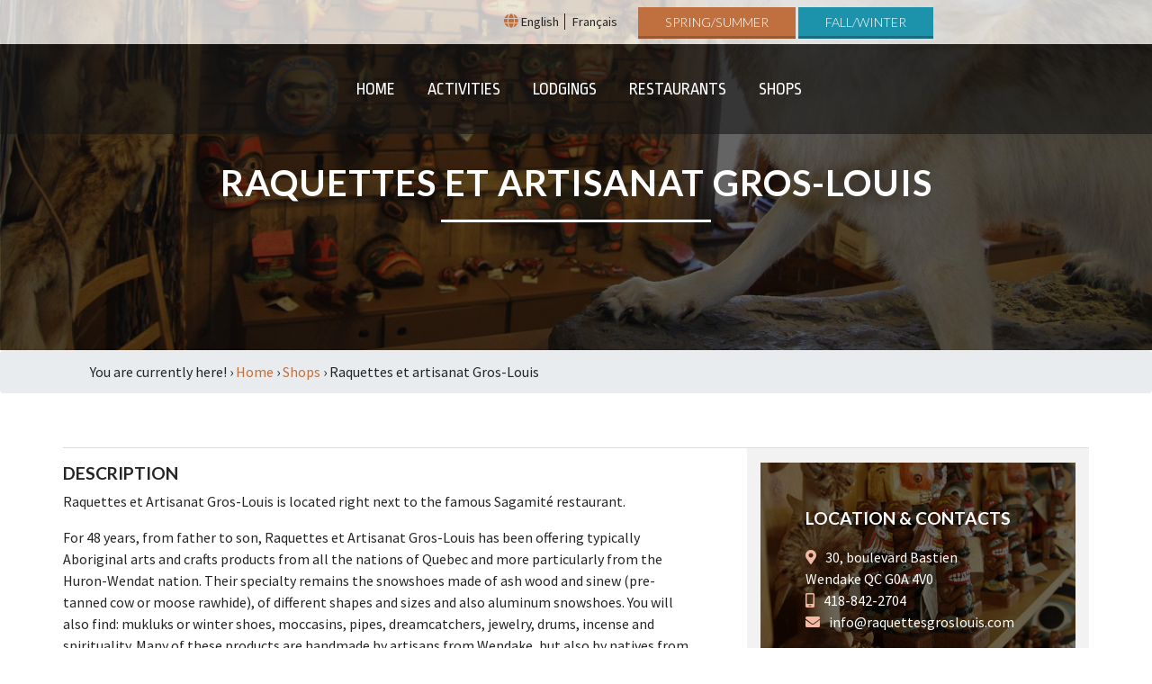

--- FILE ---
content_type: text/html; charset=UTF-8
request_url: https://borne.tourismewendake.ca/en/shop/raquettes-et-artisanat-gros-louis/
body_size: 10252
content:
<!DOCTYPE html>
<html lang="en-US">
<head>
	<meta http-equiv="X-UA-Compatible" content="IE=edge">
	<meta name="viewport" content="width=device-width, initial-scale=1, shrink-to-fit=no">
	<meta name="mobile-web-app-capable" content="yes">
	<meta name="apple-mobile-web-app-capable" content="yes">
	<meta name="apple-mobile-web-app-title" content="Wendake Tourism - ">
	<link rel="profile" href="http://gmpg.org/xfn/11">
	<link rel="pingback" href="https://borne.tourismewendake.ca/en/xmlrpc.php">
	<link href="https://fonts.googleapis.com/css?family=Lato:300,700,900|Ropa+Sans|Source+Sans+Pro:200,400,400i" rel="stylesheet">

	<title>Raquettes et artisanat Gros-Louis &#8211; Wendake Tourism</title>
<meta name='robots' content='max-image-preview:large' />
	<style>img:is([sizes="auto" i], [sizes^="auto," i]) { contain-intrinsic-size: 3000px 1500px }</style>
	<link rel='dns-prefetch' href='//cdn.jsdelivr.net' />
<link rel="alternate" type="application/rss+xml" title="Wendake Tourism &raquo; Feed" href="https://borne.tourismewendake.ca/en/feed/" />
<link rel="alternate" type="application/rss+xml" title="Wendake Tourism &raquo; Comments Feed" href="https://borne.tourismewendake.ca/en/comments/feed/" />
<script type="text/javascript">
/* <![CDATA[ */
window._wpemojiSettings = {"baseUrl":"https:\/\/s.w.org\/images\/core\/emoji\/15.0.3\/72x72\/","ext":".png","svgUrl":"https:\/\/s.w.org\/images\/core\/emoji\/15.0.3\/svg\/","svgExt":".svg","source":{"concatemoji":"https:\/\/borne.tourismewendake.ca\/en\/wp-includes\/js\/wp-emoji-release.min.js?ver=6.7.4"}};
/*! This file is auto-generated */
!function(i,n){var o,s,e;function c(e){try{var t={supportTests:e,timestamp:(new Date).valueOf()};sessionStorage.setItem(o,JSON.stringify(t))}catch(e){}}function p(e,t,n){e.clearRect(0,0,e.canvas.width,e.canvas.height),e.fillText(t,0,0);var t=new Uint32Array(e.getImageData(0,0,e.canvas.width,e.canvas.height).data),r=(e.clearRect(0,0,e.canvas.width,e.canvas.height),e.fillText(n,0,0),new Uint32Array(e.getImageData(0,0,e.canvas.width,e.canvas.height).data));return t.every(function(e,t){return e===r[t]})}function u(e,t,n){switch(t){case"flag":return n(e,"\ud83c\udff3\ufe0f\u200d\u26a7\ufe0f","\ud83c\udff3\ufe0f\u200b\u26a7\ufe0f")?!1:!n(e,"\ud83c\uddfa\ud83c\uddf3","\ud83c\uddfa\u200b\ud83c\uddf3")&&!n(e,"\ud83c\udff4\udb40\udc67\udb40\udc62\udb40\udc65\udb40\udc6e\udb40\udc67\udb40\udc7f","\ud83c\udff4\u200b\udb40\udc67\u200b\udb40\udc62\u200b\udb40\udc65\u200b\udb40\udc6e\u200b\udb40\udc67\u200b\udb40\udc7f");case"emoji":return!n(e,"\ud83d\udc26\u200d\u2b1b","\ud83d\udc26\u200b\u2b1b")}return!1}function f(e,t,n){var r="undefined"!=typeof WorkerGlobalScope&&self instanceof WorkerGlobalScope?new OffscreenCanvas(300,150):i.createElement("canvas"),a=r.getContext("2d",{willReadFrequently:!0}),o=(a.textBaseline="top",a.font="600 32px Arial",{});return e.forEach(function(e){o[e]=t(a,e,n)}),o}function t(e){var t=i.createElement("script");t.src=e,t.defer=!0,i.head.appendChild(t)}"undefined"!=typeof Promise&&(o="wpEmojiSettingsSupports",s=["flag","emoji"],n.supports={everything:!0,everythingExceptFlag:!0},e=new Promise(function(e){i.addEventListener("DOMContentLoaded",e,{once:!0})}),new Promise(function(t){var n=function(){try{var e=JSON.parse(sessionStorage.getItem(o));if("object"==typeof e&&"number"==typeof e.timestamp&&(new Date).valueOf()<e.timestamp+604800&&"object"==typeof e.supportTests)return e.supportTests}catch(e){}return null}();if(!n){if("undefined"!=typeof Worker&&"undefined"!=typeof OffscreenCanvas&&"undefined"!=typeof URL&&URL.createObjectURL&&"undefined"!=typeof Blob)try{var e="postMessage("+f.toString()+"("+[JSON.stringify(s),u.toString(),p.toString()].join(",")+"));",r=new Blob([e],{type:"text/javascript"}),a=new Worker(URL.createObjectURL(r),{name:"wpTestEmojiSupports"});return void(a.onmessage=function(e){c(n=e.data),a.terminate(),t(n)})}catch(e){}c(n=f(s,u,p))}t(n)}).then(function(e){for(var t in e)n.supports[t]=e[t],n.supports.everything=n.supports.everything&&n.supports[t],"flag"!==t&&(n.supports.everythingExceptFlag=n.supports.everythingExceptFlag&&n.supports[t]);n.supports.everythingExceptFlag=n.supports.everythingExceptFlag&&!n.supports.flag,n.DOMReady=!1,n.readyCallback=function(){n.DOMReady=!0}}).then(function(){return e}).then(function(){var e;n.supports.everything||(n.readyCallback(),(e=n.source||{}).concatemoji?t(e.concatemoji):e.wpemoji&&e.twemoji&&(t(e.twemoji),t(e.wpemoji)))}))}((window,document),window._wpemojiSettings);
/* ]]> */
</script>
<link rel="preload" href="https://borne.tourismewendake.ca/en/wp-content/plugins/fusion/includes/css/webfonts/MaterialIcons-Regular.woff2" as="font" type="font/woff2" crossorigin><link rel='stylesheet' id='formidable-css' href='https://borne.tourismewendake.ca/en/wp-admin/admin-ajax.php?action=frmpro_css&#038;ver=5281616' type='text/css' media='all' />
<style id='wp-emoji-styles-inline-css' type='text/css'>

	img.wp-smiley, img.emoji {
		display: inline !important;
		border: none !important;
		box-shadow: none !important;
		height: 1em !important;
		width: 1em !important;
		margin: 0 0.07em !important;
		vertical-align: -0.1em !important;
		background: none !important;
		padding: 0 !important;
	}
</style>
<link rel='stylesheet' id='wp-block-library-css' href='https://borne.tourismewendake.ca/en/wp-includes/css/dist/block-library/style.min.css?ver=6.7.4' type='text/css' media='all' />
<style id='classic-theme-styles-inline-css' type='text/css'>
/*! This file is auto-generated */
.wp-block-button__link{color:#fff;background-color:#32373c;border-radius:9999px;box-shadow:none;text-decoration:none;padding:calc(.667em + 2px) calc(1.333em + 2px);font-size:1.125em}.wp-block-file__button{background:#32373c;color:#fff;text-decoration:none}
</style>
<style id='global-styles-inline-css' type='text/css'>
:root{--wp--preset--aspect-ratio--square: 1;--wp--preset--aspect-ratio--4-3: 4/3;--wp--preset--aspect-ratio--3-4: 3/4;--wp--preset--aspect-ratio--3-2: 3/2;--wp--preset--aspect-ratio--2-3: 2/3;--wp--preset--aspect-ratio--16-9: 16/9;--wp--preset--aspect-ratio--9-16: 9/16;--wp--preset--color--black: #000000;--wp--preset--color--cyan-bluish-gray: #abb8c3;--wp--preset--color--white: #ffffff;--wp--preset--color--pale-pink: #f78da7;--wp--preset--color--vivid-red: #cf2e2e;--wp--preset--color--luminous-vivid-orange: #ff6900;--wp--preset--color--luminous-vivid-amber: #fcb900;--wp--preset--color--light-green-cyan: #7bdcb5;--wp--preset--color--vivid-green-cyan: #00d084;--wp--preset--color--pale-cyan-blue: #8ed1fc;--wp--preset--color--vivid-cyan-blue: #0693e3;--wp--preset--color--vivid-purple: #9b51e0;--wp--preset--gradient--vivid-cyan-blue-to-vivid-purple: linear-gradient(135deg,rgba(6,147,227,1) 0%,rgb(155,81,224) 100%);--wp--preset--gradient--light-green-cyan-to-vivid-green-cyan: linear-gradient(135deg,rgb(122,220,180) 0%,rgb(0,208,130) 100%);--wp--preset--gradient--luminous-vivid-amber-to-luminous-vivid-orange: linear-gradient(135deg,rgba(252,185,0,1) 0%,rgba(255,105,0,1) 100%);--wp--preset--gradient--luminous-vivid-orange-to-vivid-red: linear-gradient(135deg,rgba(255,105,0,1) 0%,rgb(207,46,46) 100%);--wp--preset--gradient--very-light-gray-to-cyan-bluish-gray: linear-gradient(135deg,rgb(238,238,238) 0%,rgb(169,184,195) 100%);--wp--preset--gradient--cool-to-warm-spectrum: linear-gradient(135deg,rgb(74,234,220) 0%,rgb(151,120,209) 20%,rgb(207,42,186) 40%,rgb(238,44,130) 60%,rgb(251,105,98) 80%,rgb(254,248,76) 100%);--wp--preset--gradient--blush-light-purple: linear-gradient(135deg,rgb(255,206,236) 0%,rgb(152,150,240) 100%);--wp--preset--gradient--blush-bordeaux: linear-gradient(135deg,rgb(254,205,165) 0%,rgb(254,45,45) 50%,rgb(107,0,62) 100%);--wp--preset--gradient--luminous-dusk: linear-gradient(135deg,rgb(255,203,112) 0%,rgb(199,81,192) 50%,rgb(65,88,208) 100%);--wp--preset--gradient--pale-ocean: linear-gradient(135deg,rgb(255,245,203) 0%,rgb(182,227,212) 50%,rgb(51,167,181) 100%);--wp--preset--gradient--electric-grass: linear-gradient(135deg,rgb(202,248,128) 0%,rgb(113,206,126) 100%);--wp--preset--gradient--midnight: linear-gradient(135deg,rgb(2,3,129) 0%,rgb(40,116,252) 100%);--wp--preset--font-size--small: 13px;--wp--preset--font-size--medium: 20px;--wp--preset--font-size--large: 36px;--wp--preset--font-size--x-large: 42px;--wp--preset--spacing--20: 0.44rem;--wp--preset--spacing--30: 0.67rem;--wp--preset--spacing--40: 1rem;--wp--preset--spacing--50: 1.5rem;--wp--preset--spacing--60: 2.25rem;--wp--preset--spacing--70: 3.38rem;--wp--preset--spacing--80: 5.06rem;--wp--preset--shadow--natural: 6px 6px 9px rgba(0, 0, 0, 0.2);--wp--preset--shadow--deep: 12px 12px 50px rgba(0, 0, 0, 0.4);--wp--preset--shadow--sharp: 6px 6px 0px rgba(0, 0, 0, 0.2);--wp--preset--shadow--outlined: 6px 6px 0px -3px rgba(255, 255, 255, 1), 6px 6px rgba(0, 0, 0, 1);--wp--preset--shadow--crisp: 6px 6px 0px rgba(0, 0, 0, 1);}:where(.is-layout-flex){gap: 0.5em;}:where(.is-layout-grid){gap: 0.5em;}body .is-layout-flex{display: flex;}.is-layout-flex{flex-wrap: wrap;align-items: center;}.is-layout-flex > :is(*, div){margin: 0;}body .is-layout-grid{display: grid;}.is-layout-grid > :is(*, div){margin: 0;}:where(.wp-block-columns.is-layout-flex){gap: 2em;}:where(.wp-block-columns.is-layout-grid){gap: 2em;}:where(.wp-block-post-template.is-layout-flex){gap: 1.25em;}:where(.wp-block-post-template.is-layout-grid){gap: 1.25em;}.has-black-color{color: var(--wp--preset--color--black) !important;}.has-cyan-bluish-gray-color{color: var(--wp--preset--color--cyan-bluish-gray) !important;}.has-white-color{color: var(--wp--preset--color--white) !important;}.has-pale-pink-color{color: var(--wp--preset--color--pale-pink) !important;}.has-vivid-red-color{color: var(--wp--preset--color--vivid-red) !important;}.has-luminous-vivid-orange-color{color: var(--wp--preset--color--luminous-vivid-orange) !important;}.has-luminous-vivid-amber-color{color: var(--wp--preset--color--luminous-vivid-amber) !important;}.has-light-green-cyan-color{color: var(--wp--preset--color--light-green-cyan) !important;}.has-vivid-green-cyan-color{color: var(--wp--preset--color--vivid-green-cyan) !important;}.has-pale-cyan-blue-color{color: var(--wp--preset--color--pale-cyan-blue) !important;}.has-vivid-cyan-blue-color{color: var(--wp--preset--color--vivid-cyan-blue) !important;}.has-vivid-purple-color{color: var(--wp--preset--color--vivid-purple) !important;}.has-black-background-color{background-color: var(--wp--preset--color--black) !important;}.has-cyan-bluish-gray-background-color{background-color: var(--wp--preset--color--cyan-bluish-gray) !important;}.has-white-background-color{background-color: var(--wp--preset--color--white) !important;}.has-pale-pink-background-color{background-color: var(--wp--preset--color--pale-pink) !important;}.has-vivid-red-background-color{background-color: var(--wp--preset--color--vivid-red) !important;}.has-luminous-vivid-orange-background-color{background-color: var(--wp--preset--color--luminous-vivid-orange) !important;}.has-luminous-vivid-amber-background-color{background-color: var(--wp--preset--color--luminous-vivid-amber) !important;}.has-light-green-cyan-background-color{background-color: var(--wp--preset--color--light-green-cyan) !important;}.has-vivid-green-cyan-background-color{background-color: var(--wp--preset--color--vivid-green-cyan) !important;}.has-pale-cyan-blue-background-color{background-color: var(--wp--preset--color--pale-cyan-blue) !important;}.has-vivid-cyan-blue-background-color{background-color: var(--wp--preset--color--vivid-cyan-blue) !important;}.has-vivid-purple-background-color{background-color: var(--wp--preset--color--vivid-purple) !important;}.has-black-border-color{border-color: var(--wp--preset--color--black) !important;}.has-cyan-bluish-gray-border-color{border-color: var(--wp--preset--color--cyan-bluish-gray) !important;}.has-white-border-color{border-color: var(--wp--preset--color--white) !important;}.has-pale-pink-border-color{border-color: var(--wp--preset--color--pale-pink) !important;}.has-vivid-red-border-color{border-color: var(--wp--preset--color--vivid-red) !important;}.has-luminous-vivid-orange-border-color{border-color: var(--wp--preset--color--luminous-vivid-orange) !important;}.has-luminous-vivid-amber-border-color{border-color: var(--wp--preset--color--luminous-vivid-amber) !important;}.has-light-green-cyan-border-color{border-color: var(--wp--preset--color--light-green-cyan) !important;}.has-vivid-green-cyan-border-color{border-color: var(--wp--preset--color--vivid-green-cyan) !important;}.has-pale-cyan-blue-border-color{border-color: var(--wp--preset--color--pale-cyan-blue) !important;}.has-vivid-cyan-blue-border-color{border-color: var(--wp--preset--color--vivid-cyan-blue) !important;}.has-vivid-purple-border-color{border-color: var(--wp--preset--color--vivid-purple) !important;}.has-vivid-cyan-blue-to-vivid-purple-gradient-background{background: var(--wp--preset--gradient--vivid-cyan-blue-to-vivid-purple) !important;}.has-light-green-cyan-to-vivid-green-cyan-gradient-background{background: var(--wp--preset--gradient--light-green-cyan-to-vivid-green-cyan) !important;}.has-luminous-vivid-amber-to-luminous-vivid-orange-gradient-background{background: var(--wp--preset--gradient--luminous-vivid-amber-to-luminous-vivid-orange) !important;}.has-luminous-vivid-orange-to-vivid-red-gradient-background{background: var(--wp--preset--gradient--luminous-vivid-orange-to-vivid-red) !important;}.has-very-light-gray-to-cyan-bluish-gray-gradient-background{background: var(--wp--preset--gradient--very-light-gray-to-cyan-bluish-gray) !important;}.has-cool-to-warm-spectrum-gradient-background{background: var(--wp--preset--gradient--cool-to-warm-spectrum) !important;}.has-blush-light-purple-gradient-background{background: var(--wp--preset--gradient--blush-light-purple) !important;}.has-blush-bordeaux-gradient-background{background: var(--wp--preset--gradient--blush-bordeaux) !important;}.has-luminous-dusk-gradient-background{background: var(--wp--preset--gradient--luminous-dusk) !important;}.has-pale-ocean-gradient-background{background: var(--wp--preset--gradient--pale-ocean) !important;}.has-electric-grass-gradient-background{background: var(--wp--preset--gradient--electric-grass) !important;}.has-midnight-gradient-background{background: var(--wp--preset--gradient--midnight) !important;}.has-small-font-size{font-size: var(--wp--preset--font-size--small) !important;}.has-medium-font-size{font-size: var(--wp--preset--font-size--medium) !important;}.has-large-font-size{font-size: var(--wp--preset--font-size--large) !important;}.has-x-large-font-size{font-size: var(--wp--preset--font-size--x-large) !important;}
:where(.wp-block-post-template.is-layout-flex){gap: 1.25em;}:where(.wp-block-post-template.is-layout-grid){gap: 1.25em;}
:where(.wp-block-columns.is-layout-flex){gap: 2em;}:where(.wp-block-columns.is-layout-grid){gap: 2em;}
:root :where(.wp-block-pullquote){font-size: 1.5em;line-height: 1.6;}
</style>
<link rel='stylesheet' id='flexslider-css' href='https://borne.tourismewendake.ca/en/wp-content/plugins/fusion-extension-gallery/includes/utilities/flexslider/flexslider.css?ver=6.7.4' type='text/css' media='all' />
<link rel='stylesheet' id='photoswipe-css' href='https://borne.tourismewendake.ca/en/wp-content/plugins/fusion-extension-gallery/includes/utilities/photoswipe/photoswipe.css?ver=6.7.4' type='text/css' media='all' />
<link rel='stylesheet' id='photoswipe_skin-css' href='https://borne.tourismewendake.ca/en/wp-content/plugins/fusion-extension-gallery/includes/utilities/photoswipe/default-skin/default-skin.css?ver=6.7.4' type='text/css' media='all' />
<link rel='stylesheet' id='video_js-css' href='https://borne.tourismewendake.ca/en/wp-content/plugins/fusion-extension-gallery/includes/utilities/video-js/video-js.min.css?ver=4.11.2' type='text/css' media='all' />
<link rel='stylesheet' id='fsn_gallery-css' href='https://borne.tourismewendake.ca/en/wp-content/plugins/fusion-extension-gallery/includes/css/fusion-extension-gallery.css?ver=1.0.0' type='text/css' media='all' />
<link rel='stylesheet' id='fsn_image-css' href='https://borne.tourismewendake.ca/en/wp-content/plugins/fusion-extension-image/includes/css/fusion-extension-image.css?ver=1.0.0' type='text/css' media='all' />
<link rel='stylesheet' id='material-icons-css' href='https://borne.tourismewendake.ca/en/wp-content/plugins/fusion/includes/css/material-icons.css?ver=1.5.4' type='text/css' media='all' />
<link rel='stylesheet' id='lbwps-styles-photoswipe5-main-css' href='https://borne.tourismewendake.ca/en/wp-content/plugins/lightbox-photoswipe/assets/ps5/styles/main.css?ver=5.8.2' type='text/css' media='all' />
<link rel='stylesheet' id='twendake-styles-css' href='https://borne.tourismewendake.ca/en/wp-content/themes/twendake/css/theme.css?ver=0.8.1' type='text/css' media='all' />
<link rel='stylesheet' id='style-flexslider-css' href='https://borne.tourismewendake.ca/en/wp-content/themes/twendake/css/flexslider.min.css?ver=6.7.4' type='text/css' media='all' />
<link rel='stylesheet' id='style-select-css' href='https://borne.tourismewendake.ca/en/wp-content/themes/twendake/css/select2.min.css?ver=6.7.4' type='text/css' media='all' />
<link rel='stylesheet' id='style-feather-css' href='https://borne.tourismewendake.ca/en/wp-content/themes/twendake/css/featherlight.css?ver=6.7.4' type='text/css' media='all' />
<link rel='stylesheet' id='style-kaweb-css' href='https://borne.tourismewendake.ca/en/wp-content/themes/twendake/css/kaweb.css?ver=6.7.4' type='text/css' media='all' />
<script type="text/javascript" src="https://borne.tourismewendake.ca/en/wp-includes/js/jquery/jquery.min.js?ver=3.7.1" id="jquery-core-js"></script>
<script type="text/javascript" src="https://borne.tourismewendake.ca/en/wp-includes/js/jquery/jquery-migrate.min.js?ver=3.4.1" id="jquery-migrate-js"></script>
<script type="text/javascript" src="https://borne.tourismewendake.ca/en/wp-content/themes/twendake/js/popper.min.js?ver=1" id="popper-scripts-js"></script>
<script type="text/javascript" src="https://borne.tourismewendake.ca/en/wp-content/themes/twendake/js/select2.full.js?ver=1" id="script-select2-js"></script>
<script type="text/javascript" src="https://cdn.jsdelivr.net/npm/jquery-validation@1.19.0/dist/jquery.validate.min.js?ver=1" id="script-validate-js"></script>
<script type="text/javascript" src="https://borne.tourismewendake.ca/en/wp-content/themes/twendake/js/jquery.flexslider-min.js?ver=1" id="script-flexslider-js"></script>
<script type="text/javascript" src="https://borne.tourismewendake.ca/en/wp-content/themes/twendake/js/map.js?ver=1" id="script-map-js"></script>
<script type="text/javascript" src="https://borne.tourismewendake.ca/en/wp-content/themes/twendake/js/js.cookie.js?ver=1" id="script-cookies-js"></script>
<script type="text/javascript" src="https://borne.tourismewendake.ca/en/wp-content/themes/twendake/js/shuffle.min.js?ver=1" id="script-shuffle-js"></script>
<script type="text/javascript" src="https://borne.tourismewendake.ca/en/wp-content/themes/twendake/js/featherlight.js?ver=1" id="script-feather-js"></script>
<script type="text/javascript" src="https://borne.tourismewendake.ca/en/wp-content/themes/twendake/js/kaweb.js?ver=1" id="kaweb-scripts-js"></script>
<link rel="https://api.w.org/" href="https://borne.tourismewendake.ca/en/wp-json/" /><link rel="EditURI" type="application/rsd+xml" title="RSD" href="https://borne.tourismewendake.ca/en/xmlrpc.php?rsd" />
<meta name="generator" content="WordPress 6.7.4" />
<link rel="canonical" href="https://borne.tourismewendake.ca/en/shop/raquettes-et-artisanat-gros-louis/" />
<link rel='shortlink' href='https://borne.tourismewendake.ca/en/?p=214' />
<link rel="alternate" title="oEmbed (JSON)" type="application/json+oembed" href="https://borne.tourismewendake.ca/en/wp-json/oembed/1.0/embed?url=https%3A%2F%2Fborne.tourismewendake.ca%2Fen%2Fshop%2Fraquettes-et-artisanat-gros-louis%2F" />
<link rel="alternate" title="oEmbed (XML)" type="text/xml+oembed" href="https://borne.tourismewendake.ca/en/wp-json/oembed/1.0/embed?url=https%3A%2F%2Fborne.tourismewendake.ca%2Fen%2Fshop%2Fraquettes-et-artisanat-gros-louis%2F&#038;format=xml" />
<link rel="alternate" href="https://borne.tourismewendake.ca/en/shop/raquettes-et-artisanat-gros-louis/" hreflang="en" />
<link rel="alternate" href="https://borne.tourismewendake.ca/boutique/raquettes-et-artisanat-gros-louis/" hreflang="fr" />
<script>document.documentElement.className += " js";</script>
<style type="text/css">.recentcomments a{display:inline !important;padding:0 !important;margin:0 !important;}</style></head>


<body class="shops-template-default single single-shops postid-214">

<div class="hfeed site" id="page">
	<div class="wrapper top">
		<div class="container" >
			<div class="row">
				<div class="col-md-5">
					
				</div>
	
				<div class="col-md-7 textright">
				    <ul class="lang">
						<i class="fas fa-globe"></i>
						<li><a href="https://borne.tourismewendake.ca/en/shop/raquettes-et-artisanat-gros-louis/" title="English" class="current_language" aria-current="page">English</a></li><li><a href="https://borne.tourismewendake.ca/boutique/raquettes-et-artisanat-gros-louis/" title="Français">Français</a></li>					</ul>
					<a class="cookier btn btn-summer " href="https://borne.tourismewendake.ca/en/shop/raquettes-et-artisanat-gros-louis" data-cookie="summer">Spring/Summer</a>
					<a class="cookier btn btn-winter " href="https://borne.tourismewendake.ca/en/shop/raquettes-et-artisanat-gros-louis" data-cookie="winter">Fall/Winter</a>
				</div>
			</div>
		</div>
	</div>
	<!-- ******************* The Navbar Area ******************* -->
	<div class="wrapper-fluid wrapper-navbar" id="wrapper-navbar" itemscope itemtype="http://schema.org/WebSite">

		<a class="skip-link screen-reader-text sr-only" href="#content">
			Skip to content	
		</a>

		<nav class="navbar navbar-expand-md">

			<div class="container" >

				<!-- Your site title as branding in the menu -->
								<div class="col-md-3"></div>
				<div class="col-md-9">
					<button class="navbar-toggler" type="button" data-toggle="collapse" data-target="#navbarNavDropdown" aria-controls="navbarNavDropdown" aria-expanded="false" aria-label="Toggle navigation">
						<span class="navbar-toggler-icon"></span>
					</button>

					<!-- The WordPress Menu goes here -->
					
									    <div id="navbarNavDropdown" class="collapse navbar-collapse"><ul id="main-menu" class="navbar-nav"><li id="menu-item-129" class="menu-item menu-item-type-post_type menu-item-object-page menu-item-home nav-item menu-item-129"><a title="Home" href="https://borne.tourismewendake.ca/en/" class="nav-link">Home</a></li>
<li id="menu-item-170" class="menu-item menu-item-type-post_type menu-item-object-page nav-item menu-item-170"><a title="Activities" href="https://borne.tourismewendake.ca/en/activities/" class="nav-link">Activities</a></li>
<li id="menu-item-168" class="menu-item menu-item-type-post_type menu-item-object-page nav-item menu-item-168"><a title="Lodgings" href="https://borne.tourismewendake.ca/en/lodgings/" class="nav-link">Lodgings</a></li>
<li id="menu-item-169" class="menu-item menu-item-type-post_type menu-item-object-page nav-item menu-item-169"><a title="Restaurants" href="https://borne.tourismewendake.ca/en/restaurants/" class="nav-link">Restaurants</a></li>
<li id="menu-item-167" class="menu-item menu-item-type-post_type menu-item-object-page nav-item menu-item-167"><a title="Shops" href="https://borne.tourismewendake.ca/en/home/shops/" class="nav-link">Shops</a></li>
</ul></div>				</div>
				
				
			</div><!-- .container -->

		</nav><!-- .site-navigation -->

	</div><!-- .wrapper-navbar end -->
	
	<!-- IS POWWOW DATE active -->
	<div class="img-head">
				<!-- IF IS GRID PAGE -->
								<img width="1920" height="600" src="https://borne.tourismewendake.ca/en/wp-content/uploads/fly-images/274/artgros-header-1920x600-c.jpg" class="attachment-1920x600" alt="artgros-header" />		
			<div class="container overlay">
				<div class="row center">
					<h1 class="page-title">Raquettes et artisanat Gros-Louis</h1>
				</div>
			</div>
			
		
		<!-- IF IS SINGLE forfait -->
			</div>
	

<div class="wrapper" id="single-wrapper">
			
		<header class="entry-header">
			
			<div class="breadcrumb"><div class="container"><div class="col-md-12">You are currently here! &rsaquo; <a href="https://borne.tourismewendake.ca/en/" rel="v:url" property="v:title">Home</a> &rsaquo; <span typeof="v:Breadcrumb"><a rel="v:url" property="v:title" href="https://borne.tourismewendake.ca/en/home/shops/">Shops</a></span> &rsaquo; <span class="current">Raquettes et artisanat Gros-Louis</span></div></div><!-- .breadcrumbs --></div>
		</header><!-- .entry-header -->

		<div class="container shops" id="content" tabindex="-1">

			<div class="row main-activity">

				<!-- Do the left sidebar check -->
				


<div class="col-md-8 content-area" id="primary">
					<main class="site-main" id="main">

						
<article class="single-activity" id="post-214">
	
						
	<div class="entry-description row">
		<h3>Description</h3>
		<p>Raquettes et Artisanat Gros-Louis is located right next to the famous Sagamité restaurant.</p>
<p>For 48 years, from father to son, Raquettes et Artisanat Gros-Louis has been offering typically Aboriginal arts and crafts products from all the nations of Quebec and more particularly from the Huron-Wendat nation. Their specialty remains the snowshoes made of ash wood and sinew (pre-tanned cow or moose rawhide), of different shapes and sizes and also aluminum snowshoes. You will also find: mukluks or winter shoes, moccasins, pipes, dreamcatchers, jewelry, drums, incense and spirituality. Many of these products are handmade by artisans from Wendake, but also by natives from other nations of Quebec.</p>
<p>Because of the quality and quantity of these products, Raquettes et Artisanat Gros-Louis is definitely a shopping stop to add to your stay.</p>
<p>Directly around, you will find the Kabir-Kouba waterfall, the fresco of the Wendat people, the Onywahtehretsih square, another craft shop, Le Petit Huron Moc, the Sagamité restaurant and the Notre-Dame-de-Lorette church.</p>
	</div><!-- .entry-content -->

	<!--Yasr Visitor Votes Shortcode--><div id='yasr_visitor_votes_1599c56143d73' class='yasr-visitor-votes'><div class="yasr-custom-text-vv-before yasr-custom-text-vv-before-214">Click to rate this post!</div><div id='yasr-vv-second-row-container-1599c56143d73'
                                        class='yasr-vv-second-row-container'><div id='yasr-visitor-votes-rater-1599c56143d73'
                                      class='yasr-rater-stars-vv'
                                      data-rater-postid='214'
                                      data-rating='0'
                                      data-rater-starsize='16'
                                      data-rater-readonly='false'
                                      data-rater-nonce='6467bf924d'
                                      data-issingular='true'
                                    ></div><div class="yasr-vv-stats-text-container" id="yasr-vv-stats-text-container-1599c56143d73"><svg xmlns="https://www.w3.org/2000/svg" width="20" height="20"
                                   class="yasr-dashicons-visitor-stats"
                                   data-postid="214"
                                   id="yasr-stats-dashicon-1599c56143d73">
                                   <path d="M18 18v-16h-4v16h4zM12 18v-11h-4v11h4zM6 18v-8h-4v8h4z"></path>
                               </svg><span id="yasr-vv-text-container-1599c56143d73" class="yasr-vv-text-container">[Total: <span id="yasr-vv-votes-number-container-1599c56143d73">0</span>  Average: <span id="yasr-vv-average-container-1599c56143d73">0</span>]</span></div><div id='yasr-vv-loader-1599c56143d73' class='yasr-vv-container-loader'></div></div><div id='yasr-vv-bottom-container-1599c56143d73' class='yasr-vv-bottom-container'></div></div><!--End Yasr Visitor Votes Shortcode-->
	<div class="entry-services row">
					<h3>Services</h3>

			<div class="col-md-12">
				<p class="p1">Access: Check their website for opening hours and health restrictions.<br />
Nearby parking lots:<br />
A few spaces on site, next to the shop.<br />
Public paid parking at 100, boulevard Bastien, Wendake.</p>
			</div>
				
							<div class="col-md-8">
				<h4>Schedule</h4>
				
				
								
													<dl>
    							<dt>Monday through Wednesday</dt>
    							<dd>9:30 a.m. to 5:30 p.m.</dd>
    						</dl>
													<dl>
    							<dt>Thursday and Friday</dt>
    							<dd>9:30 a.m. to 9:00 p.m.</dd>
    						</dl>
													<dl>
    							<dt>Saturday</dt>
    							<dd>9:00 a.m. to 5:00 p.m.</dd>
    						</dl>
													<dl>
    							<dt>Sunday</dt>
    							<dd>10:00 a.m. to 5:00 p.m.</dd>
    						</dl>
											
							</div>
		
					<div class="col-md-4">
				<h4>Payment</h4>
														<p><i class="fab fa-cc-visa"></i>Visa</p>
														<p><i class="fab fa-cc-mastercard"></i>Mastercard</p>
														<p><i class="fab fa-cc-amex"></i>American Express</p>
														<p><i class="far fa-credit-card-front"></i>Débit</p>
														<p><i class="far fa-money-bill"></i>Comptant</p>
							</div>
		
	</div><!-- .entry-content -->

</article><!-- #post-## -->

					</main><!-- #main -->

				</div><!-- #primary -->

				<!-- Do the right sidebar check -->
					


<div class="col-md-4 widget-area" id="right-sidebar" role="complementary">
	
	<div class="contact">
		
							<img src="https://borne.tourismewendake.ca/en/wp-content/uploads/2018/08/artgros-contact.jpg" />
				<div class="overlay">
						<h4 class="widget_title">Location & contacts</h4>
			
			<p><i class="fas fa-map-marker-alt"></i>30, boulevard Bastien<br />
Wendake  QC G0A 4V0</p>			<p><i class="fas fa-mobile-android-alt"></i>418-842-2704</p>						<p><i class="fas fa-envelope"></i>info@raquettesgroslouis.com</p>
			<div class="external row">
											</div>
		</div>
	</div>

	<div class="gallery">
					<h4 class="gallery widget_title">Photo gallery</h4>
				<div class="gallery-container row">
			        			            <div class="col-md-4">
			                <a rel="gallery" class="swipebox" href="https://borne.tourismewendake.ca/en/wp-content/uploads/2018/08/artgros-1.jpg" data-lbwps-width="933" data-lbwps-height="1400">
			                     <img src="https://borne.tourismewendake.ca/en/wp-content/uploads/2018/08/artgros-1-150x150.jpg" alt="" />
			                </a>
			            </div>
			        			            <div class="col-md-4">
			                <a rel="gallery" class="swipebox" href="https://borne.tourismewendake.ca/en/wp-content/uploads/2018/08/artgros-2.jpg" data-lbwps-width="933" data-lbwps-height="1400">
			                     <img src="https://borne.tourismewendake.ca/en/wp-content/uploads/2018/08/artgros-2-150x150.jpg" alt="" />
			                </a>
			            </div>
			        			            <div class="col-md-4">
			                <a rel="gallery" class="swipebox" href="https://borne.tourismewendake.ca/en/wp-content/uploads/2018/08/artgros-3.jpg" data-lbwps-width="933" data-lbwps-height="1400">
			                     <img src="https://borne.tourismewendake.ca/en/wp-content/uploads/2018/08/artgros-3-150x150.jpg" alt="" />
			                </a>
			            </div>
			        			            <div class="col-md-4">
			                <a rel="gallery" class="swipebox" href="https://borne.tourismewendake.ca/en/wp-content/uploads/2018/08/artgros-4.jpg" data-lbwps-width="1400" data-lbwps-height="933">
			                     <img src="https://borne.tourismewendake.ca/en/wp-content/uploads/2018/08/artgros-4-150x150.jpg" alt="" />
			                </a>
			            </div>
			        			            <div class="col-md-4">
			                <a rel="gallery" class="swipebox" href="https://borne.tourismewendake.ca/en/wp-content/uploads/2018/08/artgros-5.jpg" data-lbwps-width="1400" data-lbwps-height="933">
			                     <img src="https://borne.tourismewendake.ca/en/wp-content/uploads/2018/08/artgros-5-150x150.jpg" alt="" />
			                </a>
			            </div>
			        			            <div class="col-md-4">
			                <a rel="gallery" class="swipebox" href="https://borne.tourismewendake.ca/en/wp-content/uploads/2018/08/artgros-6.jpg" data-lbwps-width="1400" data-lbwps-height="933">
			                     <img src="https://borne.tourismewendake.ca/en/wp-content/uploads/2018/08/artgros-6-150x150.jpg" alt="" />
			                </a>
			            </div>
			        			    </div>
			</div>

</div><!-- #secondary -->

			</div><!-- .row -->
			
						
		</div><!-- Container end -->

			<div id="singlemap" class="acf-map" data-icon="shops">
		<div class="marker" data-lat="46.856057" data-lng="-71.35381799999999">
			<h4>Raquettes et artisanat Gros-Louis</h4>
			<p class="address">30, boulevard Bastien<br />
Wendake  QC G0A 4V0</p>
		</div>
	</div>

	
	
<div class="cta">
	<div class="container">
		<div class="row">
			<div class="col-md-10">
				<h2>Activities</h2>
				<p><a href="https://borne.tourismewendake.ca/en/interactive-map/">See all activities on the interactive map</a></p>
			</div>
			<div class="col-md-2">
				<a href="https://borne.tourismewendake.ca/en/interactive-map/">
					<img src="https://borne.tourismewendake.ca/en/wp-content/themes/twendake/img/icon-map.png">
				</a>
			</div>
		</div>
	</div>
</div>

</div><!-- Wrapper end -->


	<div class="wrapper" id="wrapper-footer">
		<div class="container">
			<div class="row">
				<div class="col-md-12 center logo" data-aos="flip-up" data-aos-offset="0">
					<img src="https://borne.tourismewendake.ca/en/wp-content/uploads/2018/07/logo-top.png" />
				</div>
			</div>

			<div class="row">
		
				<div class="footer-widget col-md-3" data-aos="flip-up" data-aos-offset="0">
					
<h3>Nous joindre</h3>
<p>10, place de la Rencontre<br />
Wendake (Québec)  G0A 4V0</p>
<p>(418) 847-0624<br />
1-888-WENDAKE</p>

<p><a href="mailto:">info@tourismewendake.ca</a></p>				</div><!-- .site-info -->
				
				

	<!-- ******************* The Footer Full-width Widget Area ******************* -->
	<div id="nav_menu-2" class="footer-widget col-md-3"><h3 class="widget-title">INFORMATIONS</h3><div class="menu-footer-informations-en-container"><ul id="menu-footer-informations-en" class="menu"><li id="menu-item-177" class="menu-item menu-item-type-post_type menu-item-object-page menu-item-177"><a href="https://borne.tourismewendake.ca/en/informations/about/">About</a></li>
<li id="menu-item-179" class="menu-item menu-item-type-post_type menu-item-object-page menu-item-179"><a href="https://borne.tourismewendake.ca/en/informations/services/">Services</a></li>
<li id="menu-item-178" class="menu-item menu-item-type-post_type menu-item-object-page menu-item-178"><a href="https://borne.tourismewendake.ca/en/informations/legal-notice/">Legal notice</a></li>
</ul></div></div><!-- .footer-widget --><div id="nav_menu-3" class="footer-widget col-md-3"><h3 class="widget-title">ACTIVITES</h3><div class="menu-footer-activites-container"><ul id="menu-footer-activites" class="menu"><li id="menu-item-172" class="menu-item menu-item-type-post_type menu-item-object-page menu-item-172"><a href="https://borne.tourismewendake.ca/en/interactive-map/">Interactive map</a></li>
<li id="menu-item-186" class="menu-item menu-item-type-custom menu-item-object-custom menu-item-186"><a href="https://borne.tourismewendake.ca/en/home/activities#cultural">Cultural</a></li>
<li id="menu-item-187" class="menu-item menu-item-type-custom menu-item-object-custom menu-item-187"><a href="https://borne.tourismewendake.ca/en/home/activities#entertainment">Entertainment</a></li>
<li id="menu-item-188" class="menu-item menu-item-type-custom menu-item-object-custom menu-item-188"><a href="https://borne.tourismewendake.ca/en/home/activities#outdoors">Outdoors</a></li>
<li id="menu-item-189" class="menu-item menu-item-type-custom menu-item-object-custom menu-item-189"><a href="https://borne.tourismewendake.ca/en/home/activities#family">Family</a></li>
</ul></div></div><!-- .footer-widget --><div id="nav_menu-4" class="footer-widget col-md-3"><div class="menu-footer-posttype-en-container"><ul id="menu-footer-posttype-en" class="menu"><li id="menu-item-185" class="menu-item menu-item-type-post_type menu-item-object-page menu-item-185"><a href="https://borne.tourismewendake.ca/en/home/shops/">Shops</a></li>
<li id="menu-item-184" class="menu-item menu-item-type-post_type menu-item-object-page menu-item-184"><a href="https://borne.tourismewendake.ca/en/restaurants/">Restaurants</a></li>
<li id="menu-item-183" class="menu-item menu-item-type-post_type menu-item-object-page menu-item-183"><a href="https://borne.tourismewendake.ca/en/lodgings/">Lodgings</a></li>
</ul></div></div><!-- .footer-widget -->	<!-- #wrapper-footer-full -->


			</div>

		</div><!-- container end -->

	</div><!-- wrapper end -->
	<div class="bottom wrapper">
		<div class="container">
			<div class="row">
				<div class="col-md-12">
					<footer class="site-footer" id="colophon">
						<div class="site-info">
							<i class="fal fa-copyright"></i> Wendake Tourism 2026. All rights reserved.						</div><!-- .site-info -->
					</footer><!-- #colophon -->
				</div><!--col end -->
			</div><!-- row end -->
		</div>
	</div>

</div><!-- #page we need this extra closing tag here -->

<script src="https://maps.googleapis.com/maps/api/js?key=AIzaSyCaRLZtAeKiNzn1fgvfqml88EFc-61Tx8E"></script>

		<!-- Root element of PhotoSwipe. Must have class pswp. -->
		<div class="pswp" tabindex="-1" role="dialog" aria-hidden="true">
			<div class="pswp__bg"></div>
			<div class="pswp__scroll-wrap">
				<div class="pswp__container">
					<div class="pswp__item"></div>
					<div class="pswp__item"></div>
					<div class="pswp__item"></div>
				</div>
				<div class="pswp__ui pswp__ui--hidden">
					<div class="pswp__top-bar">
						<div class="pswp__counter"></div>
						<button class="pswp__button pswp__button--close" title="Close (Esc)"><span class="sr-only">Close</span></button>
						<button class="pswp__button pswp__button--share" title="Share"><span class="sr-only">Share</span></button>
						<button class="pswp__button pswp__button--fs" title="Toggle fullscreen"><span class="sr-only">Toggle Fullscreen</span></button>
						<button class="pswp__button pswp__button--zoom" title="Zoom in/out"><span class="sr-only">Zoom</span></button>
						<div class="pswp__preloader">
							<div class="pswp__preloader__icn">
								<div class="pswp__preloader__cut">
									<div class="pswp__preloader__donut"></div>
								</div>
							</div>
						</div>
					</div>
					<div class="pswp__share-modal pswp__share-modal--hidden pswp__single-tap">
						<div class="pswp__share-tooltip"></div>
					</div>
					<button class="pswp__button pswp__button--arrow--left" title="Previous (arrow left)"><span class="sr-only">Previous</span></button>
					<button class="pswp__button pswp__button--arrow--right" title="Next (arrow right)"><span class="sr-only">Next</span></button>
					<div class="pswp__caption">
						<div class="pswp__caption__center"></div>
					</div>
				</div>
			</div>
		</div>
		<style></style><link rel='stylesheet' id='yasrcss-css' href='https://borne.tourismewendake.ca/en/wp-content/plugins/yet-another-stars-rating/includes/css/yasr.css?ver=3.4.15' type='text/css' media='all' />
<style id='yasrcss-inline-css' type='text/css'>

            .yasr-star-rating {
                background-image: url('https://borne.tourismewendake.ca/en/wp-content/plugins/yet-another-stars-rating/includes/img/star_2.svg');
            }
            .yasr-star-rating .yasr-star-value {
                background: url('https://borne.tourismewendake.ca/en/wp-content/plugins/yet-another-stars-rating/includes/img/star_3.svg') ;
            }
</style>
<script type="text/javascript" src="https://borne.tourismewendake.ca/en/wp-content/plugins/fusion/includes/js/modernizr-3.3.1-respond-1.4.2.min.js?ver=3.3.1" id="modernizr-js"></script>
<script type="text/javascript" src="https://borne.tourismewendake.ca/en/wp-content/plugins/fusion/includes/utilities/imagesloaded/imagesloaded.pkgd.min.js?ver=3.1.8" id="images_loaded-js"></script>
<script type="text/javascript" id="fsn_core-js-extra">
/* <![CDATA[ */
var fsnAjax = {"ajaxurl":"https:\/\/borne.tourismewendake.ca\/en\/wp-admin\/admin-ajax.php","pluginurl":"https:\/\/borne.tourismewendake.ca\/en\/wp-content\/plugins\/fusion\/"};
/* ]]> */
</script>
<script type="text/javascript" src="https://borne.tourismewendake.ca/en/wp-content/plugins/fusion/includes/js/fusion-core.js?ver=1.3.6" id="fsn_core-js"></script>
<script type="text/javascript" id="lbwps-photoswipe5-js-extra">
/* <![CDATA[ */
var lbwpsOptions = {"label_facebook":"Share on Facebook","label_twitter":"Tweet","label_pinterest":"Pin it","label_download":"Download image","label_copyurl":"Copy image URL","label_ui_close":"Close [Esc]","label_ui_zoom":"Zoom","label_ui_prev":"Previous [\u2190]","label_ui_next":"Next [\u2192]","label_ui_error":"The image cannot be loaded","label_ui_fullscreen":"Toggle fullscreen [F]","label_ui_download":"Download image","share_facebook":"0","share_twitter":"0","share_pinterest":"0","share_download":"0","share_direct":"0","share_copyurl":"0","close_on_drag":"0","history":"1","show_counter":"1","show_fullscreen":"1","show_download":"0","show_zoom":"1","show_caption":"1","loop":"1","pinchtoclose":"1","taptotoggle":"1","close_on_click":"1","fulldesktop":"0","use_alt":"0","usecaption":"1","desktop_slider":"1","share_custom_label":"","share_custom_link":"","wheelmode":"zoom","spacing":"12","idletime":"4000","hide_scrollbars":"1","caption_type":"overlay","bg_opacity":"100","padding_left":"0","padding_top":"0","padding_right":"0","padding_bottom":"0"};
/* ]]> */
</script>
<script type="module" src="https://borne.tourismewendake.ca/en/wp-content/plugins/lightbox-photoswipe/assets/ps5/frontend.min.js?ver=5.8.2"></script><script type="text/javascript" src="https://borne.tourismewendake.ca/en/wp-content/themes/twendake/js/theme.min.js?ver=0.8.1" id="twendake-scripts-js"></script>
<script type="text/javascript" id="yasr-window-var-js-extra">
/* <![CDATA[ */
var yasrWindowVar = {"siteUrl":"https:\/\/borne.tourismewendake.ca\/en","adminUrl":"https:\/\/borne.tourismewendake.ca\/en\/wp-admin\/","ajaxurl":"https:\/\/borne.tourismewendake.ca\/en\/wp-admin\/admin-ajax.php","visitorStatsEnabled":"yes","ajaxEnabled":"no","loaderHtml":"<div id=\"yasr-loader\" style=\"display: inline-block\">\u00a0 <img src=\"https:\/\/borne.tourismewendake.ca\/en\/wp-content\/plugins\/yet-another-stars-rating\/includes\/img\/loader.gif\" \r\n                 title=\"yasr-loader\" alt=\"yasr-loader\" height=\"16\" width=\"16\"><\/div>","loaderUrl":"https:\/\/borne.tourismewendake.ca\/en\/wp-content\/plugins\/yet-another-stars-rating\/includes\/img\/loader.gif","isUserLoggedIn":"false","isRtl":"false","starSingleForm":"\"star\"","starsPluralForm":"\"stars\"","textAfterVr":"\"[Total: %total_count%  Average: %average%]\"","textRating":"\"Rating\"","textLoadRanking":"\"Loading, please wait\"","textVvStats":"\"out of 5 stars\"","textOrderBy":"\"Order by\"","textMostRated":"\"Most Rated\"","textHighestRated":"\"Highest Rated\"","textLeftColumnHeader":"\"Post\""};
/* ]]> */
</script>
<script type="text/javascript" src="https://borne.tourismewendake.ca/en/wp-content/plugins/yet-another-stars-rating/includes/js/yasr-globals.js?ver=3.4.15" id="yasr-global-functions-js"></script>
<script type="text/javascript" src="https://borne.tourismewendake.ca/en/wp-content/plugins/yet-another-stars-rating/includes/js/tippy.all.min.js?ver=3.6.0" id="tippy-js"></script>
<script type="text/javascript" src="https://borne.tourismewendake.ca/en/wp-content/plugins/yet-another-stars-rating/includes/js/shortcodes/visitorVotes.js?ver=3.4.15" id="yasr-front-vv-js"></script>

</body>

</html>



--- FILE ---
content_type: text/css
request_url: https://borne.tourismewendake.ca/en/wp-content/themes/twendake/css/kaweb.css?ver=6.7.4
body_size: 357
content:

.main-activity .site-main .single-activity h3 small {
    text-transform: none;
}

body .main-activity .site-main .single-activity .entry-services div dl dt, 
body .main-activity .site-main .single-activity .entry-services div dl dd {
 background: white;
 vertical-align: top;
}
body .main-activity .site-main .single-activity .entry-services div dl {
 border-bottom: 1px solid #ddd;
}

ul.lang {
    display: inline-block;
    padding-left: 0;
    padding-right: 20px;
}
.col-md-6.textright {
    text-align: right;
}

.img-head .overlay {
    margin-top: 0;
    color: white;
    min-height: 200px;
    position: absolute;
    top: 160px;
    left: 0;
    right: 0;
    bottom: 0;
    background: rgba(0,0,0,0.4);
    max-width: 100%;
}
.img-head .center {
    margin-left: auto;
    margin-right: auto;
}
.img-head .center p {
    font-size: 1.2em;
    padding: 10px 20px;
}
.img-head .overlay h1 {
    padding-top: 30px;
}

.entry-meta.padded {
    min-height: 38px;
    display: block;
    width: 100%;
}
.btn-group > span {
    display: none;
    font-size: 0.7em;
    padding: 0;
}
@media (min-width: 576px) {
    .img-head .center {
        max-width: 540px;
    }
}
@media (min-width: 768px) {
    .img-head .center {
        max-width: 720px;
    }
}
@media (min-width: 992px) {
    .img-head .center {
        max-width: 960px;
    }
}
@media (min-width: 1200px) {
    .img-head  .center {
        max-width: 1140px;
    }
}

@media (max-width: 1176px) {
    .img-head {
        margin-top: 0;
    }
    .img-head .overlay {
       top: 0;
    }
    
    .wrapper-navbar {
            background: rgba(17, 17, 17, 1);
    }
}
@media (max-width: 1081px) {
    .page-template-grid_listpage .wrapper.pale {
        padding-top: 0;
    }
    .loop-slider .overlay {
        top: 180px;
    }
    .loop-slider .overlay h1 {
        font-size: 4em;
        padding-bottom: 10px;
    }
    .loop-slider .overlay h2 {
        font-size: 2em;
        padding-bottom: 10px;
    }
    .loop-slider form .fields {
        padding-bottom: 10px;
    }
    .grid-item .entry-header h1.entry-title {
        min-height: 90px;
    }
    .page-template-grid_listpage .img-head {
        max-height: 280px;
        overflow:hidden;
    }
    .img-head .overlay h1 {
        padding-top: 50px;
    }
    .img-head .center p {
        line-height: 1.3em;
    }
}

--- FILE ---
content_type: text/javascript
request_url: https://borne.tourismewendake.ca/en/wp-content/themes/twendake/js/kaweb.js?ver=1
body_size: 834
content:
/*
 * kaweb Scripts File
 * Author: Eddie Machado
*/

jQuery(document).ready(function($) {
    $('a.cookier').each( function() {
        // Kill the link's link feature.
        _href = $(this).attr('href');
        $(this).attr("rel", _href).attr("href", "javascript:void(0);");
    });
    $('a.cookier').click(function() {
        var name = 'season';
        var value = $(this).attr("data-cookie");
        Cookies.set(name, value, { expires: 30 });
        // Go places
        document.location.href = $(this).attr('rel');
    });
    $("h1.section-title").html(function() {
        var text = $(this).text().trim().split(" ");
        var last = text.pop();
        return text.join(" ") + (text.length > 0 ? " <span class='last-word'>" + last + "</span>" : last);
    });

    $('.flexslider').flexslider({
        animation: "slide",
        animationLoop: false,
    });


    var place1 = $('#slide_form #permalink').attr('data-placeholder');
    var place2 = $('#slide_form #cookie').attr('data-placeholder');
    
    $('#slide_form #permalink').select2({
       placeholder: place1,
       minimumResultsForSearch: -1,
    }).on("select2:selecting", function(e) { 
       $('#slide_form').find('#permalink-error').css("display", "none");
    });
    
    $('#slide_form #cookie').select2({
       placeholder: place2,
       minimumResultsForSearch: -1
    }).on("select2:selecting", function(e) { 
       $('#slide_form').find('#cookie-error').css("display", "none");
    });



    $("form#slide_form").validate({
        submitHandler: function(form) { // fires only when form is valid
            var permalink = $('#slide_form #permalink').val();
            var name = 'season';
            var cookie_value = $('#slide_form #cookie').val();
            Cookies.set(name, cookie_value, { expires: 30 });

            window.location.replace(permalink);
            return false;
        }
    });

    $('a.featheriframe').click(function(e){
        e.preventDefault();
        $.featherlight({
            iframe: $(this).attr('href'), 
            iframeMaxWidth: '100%', 
            iframeMaxHeight: '100%',
            iframeWidth: 560,
            iframeHeight: 600
        });
    });

    $('.entry-forfaits a.no-btn').each(function(index) {
        $(this).on("click", function(e){
            e.preventDefault;

            var others = $('.entry-forfaits').find('.active');
            var container = $(this).data('container');
            var id = '#'+container;

            $(id).toggleClass('active');
            $(id).find('.inner-content').toggleClass('hidden');

            $(id).find('.far').toggleClass('fa-rotate-180');

            // $(id).find('.inner-content').animate({
            //     height: $(id).find('.inner-content').get(0).scrollHeight
            // }, 500, function(){
            //     $(this).height('auto');
            // });

            $(others).each(function(index) {
                // $(this).find('.inner-content').animate({
                //     height: 0
                // });

                $(this).removeClass('active');
                $(this).find('.far').removeClass('fa-rotate-180');
                $(this).find('.inner-content').addClass('hidden');
            });
        });
    });

	// $(".flexslider.home").flexslider({
    	// animation: "fade",
    	// controlNav: false,
    	// useCSS: false /* Chrome fix*/
	// });
	
	// AOS.init({
        // easing: 'ease-in-out-sine',
        // disable: 'mobile',
        // offset: 100,
        // delay: 100,
        // once: false
    // });

}); /* end of as page load scripts */


